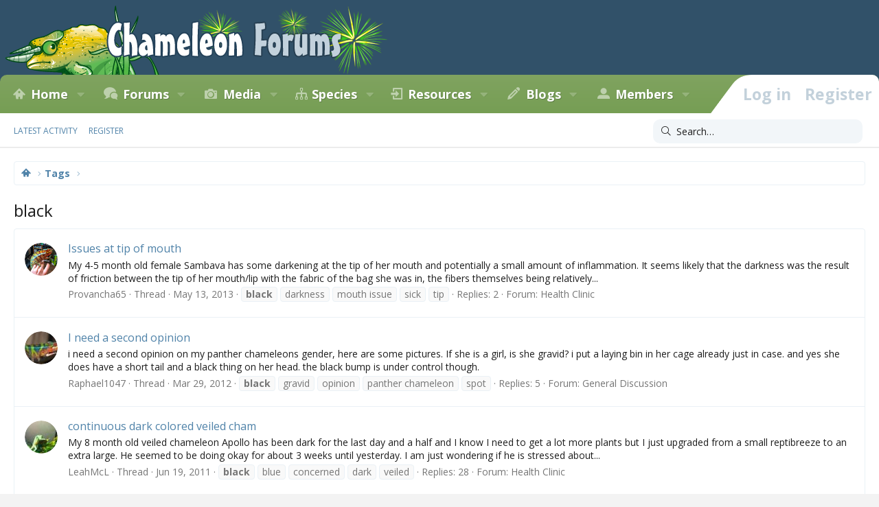

--- FILE ---
content_type: text/html; charset=utf-8
request_url: https://www.google.com/recaptcha/api2/aframe
body_size: 267
content:
<!DOCTYPE HTML><html><head><meta http-equiv="content-type" content="text/html; charset=UTF-8"></head><body><script nonce="cG-hSZ6FK4aWxBOfSkwnMw">/** Anti-fraud and anti-abuse applications only. See google.com/recaptcha */ try{var clients={'sodar':'https://pagead2.googlesyndication.com/pagead/sodar?'};window.addEventListener("message",function(a){try{if(a.source===window.parent){var b=JSON.parse(a.data);var c=clients[b['id']];if(c){var d=document.createElement('img');d.src=c+b['params']+'&rc='+(localStorage.getItem("rc::a")?sessionStorage.getItem("rc::b"):"");window.document.body.appendChild(d);sessionStorage.setItem("rc::e",parseInt(sessionStorage.getItem("rc::e")||0)+1);localStorage.setItem("rc::h",'1767380292298');}}}catch(b){}});window.parent.postMessage("_grecaptcha_ready", "*");}catch(b){}</script></body></html>

--- FILE ---
content_type: text/css; charset=utf-8
request_url: https://www.chameleonforums.com/css.php?css=public%3Ashare_controls.less%2Cpublic%3Axb.less%2Cpublic%3Axb_search.less%2Cpublic%3Aextra.less&s=56&l=1&d=1767208814&k=7e3c1e36d8ef1afc4cf68204c6e76b4a9cc375fa
body_size: 13463
content:
@charset "UTF-8";

/********* public:share_controls.less ********/
.shareButtons:before,.shareButtons:after{content:" ";display:table}.shareButtons:after{clear:both}.shareButtons--iconic .shareButtons-buttons{display:grid;grid-template-columns:repeat(auto-fill, minmax(35px, 1fr))}.shareButtons-label{float:left;margin-right:3px;color:#767676;min-height:35px;line-height:35px}.shareButtons-button{float:left;margin-right:3px;padding:6px;color:#767676;font-size:20px;line-height:20px;white-space:nowrap;min-width:35px;border-radius:4px;background-color:transparent;-webkit-transition: all .15s ease;transition: all .15s ease}.shareButtons-button:last-of-type{margin-right:0}.shareButtons-button:hover{text-decoration:none;color:white}.shareButtons-button>i{display:inline-block;vertical-align:middle;font-family:'Font Awesome 5 Pro';font-size:inherit;font-style:normal;font-weight:300;text-rendering:auto;-webkit-font-smoothing:antialiased;-moz-osx-font-smoothing:grayscale}.shareButtons-button.shareButtons-button--brand>i{font-family:'Font Awesome 5 Brands';font-size:inherit;font-style:normal;font-weight:400;text-rendering:auto;-webkit-font-smoothing:antialiased;-moz-osx-font-smoothing:grayscale}.shareButtons-button>span{font-weight:400;font-size:15px}.shareButtons--iconic .shareButtons-button{text-align:center}.shareButtons--iconic .shareButtons-button>i{min-width:20px}.shareButtons--iconic .shareButtons-button>svg{vertical-align:middle}.shareButtons--iconic .shareButtons-button>span{position:absolute;height:1px;width:1px;margin:-1px;padding:0;border:0;clip:rect(0 0 0 0);overflow:hidden}.shareButtons-button.shareButtons-button--facebook:hover{background-color:#3B5998}.shareButtons-button.shareButtons-button--facebook>i:before{content:"\f39e";width:1.28571429em;display:inline-block;text-align:center}.shareButtons-button.shareButtons-button--twitter:hover{background-color:#000000}.shareButtons-button.shareButtons-button--twitter>i:before{content:"\f099";width:1.28571429em;display:inline-block;text-align:center}.shareButtons-button.shareButtons-button--pinterest:hover{background-color:#bd081c}.shareButtons-button.shareButtons-button--pinterest>i:before{content:"\f231";width:1.28571429em;display:inline-block;text-align:center}.shareButtons-button.shareButtons-button--tumblr:hover{background-color:#35465c}.shareButtons-button.shareButtons-button--tumblr>i:before{content:"\f173";width:1.28571429em;display:inline-block;text-align:center}.shareButtons-button.shareButtons-button--reddit:hover{background-color:#FF4500}.shareButtons-button.shareButtons-button--reddit>i:before{content:"\f281";width:1.28571429em;display:inline-block;text-align:center}.shareButtons-button.shareButtons-button--whatsApp:hover{background-color:#25D366}.shareButtons-button.shareButtons-button--whatsApp>i:before{content:"\f232";width:1.28571429em;display:inline-block;text-align:center}.shareButtons-button.shareButtons-button--email:hover{background-color:#1289ff}.shareButtons-button.shareButtons-button--email>i:before{content:"\f0e0";width:1.28571429em;display:inline-block;text-align:center}.shareButtons-button.shareButtons-button--share{cursor:pointer}.shareButtons-button.shareButtons-button--share:hover{background-color:#787878}.shareButtons-button.shareButtons-button--share>i:before{content:"\f1e0";width:1.28571429em;display:inline-block;text-align:center}.shareButtons-button.shareButtons-button--link{cursor:pointer}.shareButtons-button.shareButtons-button--link:hover{background-color:#787878}.shareButtons-button.shareButtons-button--link>i:before{content:"\f0c1";width:1.28571429em;display:inline-block;text-align:center}.shareButtons-button.is-hidden{display:none}.shareInput{margin-bottom:5px}.shareInput:last-child{margin-bottom:0}.shareInput-label{font-size:14px}.shareInput-label:after{content:":"}.shareInput-label.is-sentence:after{content:""}.shareInput-button{color:#5083a9;cursor:pointer}.shareInput-button>i{display:inline-block;vertical-align:middle;font-family:'Font Awesome 5 Pro';font-size:inherit;font-style:normal;font-weight:300;text-rendering:auto;-webkit-font-smoothing:antialiased;-moz-osx-font-smoothing:grayscale}.shareInput-button>i:before{content:"\f0c5";width:1.28571429em;display:inline-block;text-align:center}.shareInput-button.is-hidden{display:none}.shareInput-input{font-size:14px}@media (max-width:568px){.shareInput-input{font-size:16px}}.shareInput-button.is-hidden+.shareInput-input{border-radius:4px}

/********* public:xb.less ********/
body[data-template="forum_list"] .p-breadcrumbs--parent,body[data-template="forum_new_posts"] .p-breadcrumbs--parent{display:none}.block--category{border-width:0;border-style:solid;margin-bottom:20px}.block--category .block-container .node:last-of-type{border-radius:0 0 3px 3px}.block--category.collapsible-nodes .block-header{display:flex;align-items:center;justify-content:space-between}.block--category.collapsible-nodes .block-header--left{margin-right:auto;max-width:100%}.block--category .collapseTrigger{opacity:0.5;transition:opacity .3s}.block--category .block-container:hover .collapseTrigger{opacity:1}.node .node-title a{font-size:18px;color:#305068;font-weight:700}.node.node--unread .node-title:after{content:"New";display:inline-block;margin-left:5px;line-height:1;font-size:12px;color:#fff;font-weight:700;background:#f0cc01;border-radius:4px;margin-left:1px;padding:4px 8px;position:relative;top:-3px}.node .node-statsMeta{display:inline}.node .node-stats{display:none}.node.node--read .node-icon i.fa-comments:before{content:"\f4ad\20";width:1.28571429em;display:inline-block;text-align:center;text-shadow:none}.node.node--unread .node-icon i.fa-comments{opacity:1}.node.node--unread .node-icon i.fa-comments:before{content:"\f4ad\20";width:1.28571429em;display:inline-block;text-align:center;text-shadow:none}.node.node--page .node-icon i{opacity:1}.node.node--page .node-icon i:before{content:"\f15c\20";width:1.28571429em;display:inline-block;text-align:center;text-shadow:none}.node.node--link .node-icon i{opacity:1}.node.node--link .node-icon i:before{content:"\f14c\20";width:1.28571429em;display:inline-block;text-align:center;text-shadow:none}.node .node-icon i{font-size:24px}.block--category .block-body.nodedual{display:flex;flex-wrap:wrap;flex-direction:row;width:auto}.block--category .block-body.nodedual .node{min-width:280px;flex:1 1 50%;padding:10px 0;border-bottom:1px solid #eaf1f6;border-top-width:0}.block--category .block-body.nodedual .node .node-body{padding:0 15px}.block--category .block-body.nodedual .node .node-body .node-statsMeta{display:inline}.block--category .block-body.nodedual .node .node-body .node-stats{display:none}.block--category .block-body.nodedual .node .node-body .node-extra{display:block;width:auto;padding:0px;background-color:#f9f9f9;border-width:0;box-shadow:none}.block--category .block-body.nodedual .node .node-body .node-main{width:100%;display:block;padding:0 10px 10px 10px}.block--category .block-body.nodedual .node .node-body .node-icon{box-sizing:content-box;padding:0 10px}@media (max-width:1050px){.block--category .block-body.nodedual{display:block}.block--category .block-body.nodedual .node .node-body .node-icon{padding-left:0}}@media (min-width:1350px){.node-body .node-stats{width:155px}.node-body .node-extra{width:280px}}@media (min-width:650px){.block--category .block-header-wrapper .block-header{border-top-left-radius:3px;border-top-right-radius:3px}}@media (max-width:1350px){.node-stats{display:none}.node-statsMeta{display:inline}}.p-staffBar .badgeContainer:not(.badgeContainer--highlighted):after{background-color:rgba(255,255,255,0.25);color:#f9f9f9}.p-header .p-header-content{padding-top:18px;padding-right:35px;padding-bottom:0;padding-left:35px}@media (max-width:650px){.XenBase .p-header{display:block}.XenBase .p-header-logo{max-width:none}.XenBase .p-nav-smallLogo{display:none}}.p-nav-inner{align-items:center}.p-nav .p-nav-menuTrigger{padding-top:10px;padding-bottom:10px}.p-navSticky.is-sticky .p-nav{border-radius:0}.p-navSticky.is-sticky .p-nav .p-navEl.is-selected .p-navEl-splitTrigger:before{display:none}.menu-row.menu-row--highlighted{border-left:5px solid #7a9f5b}@media (min-width:1051px){.p-navSticky.is-sticky{box-shadow:none}.p-nav--wrapper,.p-sectionLinks--wrapper{max-width:1880px;padding:0 10px;margin:0 auto;width:100%}.layout-classic .p-nav--wrapper,.layout-classic .p-sectionLinks--wrapper{padding-right:0;padding-left:0}.layout-boxed .p-nav--wrapper,.layout-boxed .p-sectionLinks--wrapper{padding-right:0;padding-left:0}.p-nav--wrapper .p-nav-inner,.p-sectionLinks--wrapper .p-nav-inner,.p-nav--wrapper .p-sectionLinks-inner,.p-sectionLinks--wrapper .p-sectionLinks-inner{max-width:100%;margin-right:0;margin-left:0}.p-nav--wrapper .p-nav-inner .p-sectionLinks-list,.p-sectionLinks--wrapper .p-nav-inner .p-sectionLinks-list,.p-nav--wrapper .p-sectionLinks-inner .p-sectionLinks-list,.p-sectionLinks--wrapper .p-sectionLinks-inner .p-sectionLinks-list{padding-left:8px}}@media (max-width:650px){.p-nav-opposite .p-navgroup-link{padding-right:10px;padding-left:10px}.p-navgroup-link--switch{display:none}}.p-sectionLinks-inner{display:flex;justify-content:space-between;align-items:center}.p-sectionLinks-inner .p-sectionLinks-right{margin-right:10px;margin-left:auto}.p-sectionLinks.p-sectionLinks--empty{height:auto}.p-sectionLinks.p-sectionLinks--empty .p-sectionLinks-right{max-width:1880px;padding:0 10px;margin:0 auto;text-align:right}.p-sectionLinks.p-sectionLinks--empty .p-sectionLinks-right:before,.p-sectionLinks.p-sectionLinks--empty .p-sectionLinks-right:after{content:" ";display:table}.p-sectionLinks.p-sectionLinks--empty .p-sectionLinks-right:after{clear:both}.p-sectionLinks.p-sectionLinks--empty .p-sectionLinks-right #xb-searchWrapper{display:inline-block;margin-right:2px}.p-navgroup-link--iconic.p-navgroup-link--switch i:after{content:"\f0eb\20";width:1.28571429em;display:inline-block;text-align:center}.p-navgroup-link--iconic.p-navgroup-link--sidebar i:after{content:"\f0c9";width:1.28571429em;display:inline-block;text-align:center}.p-sectionLinks-list .p-navEl-link:before{display:none}a[data-nav-id="login"]:before{content:"\f2f6";width:1.28571429em;display:inline-block;text-align:center}a[data-nav-id="register"]:before{content:"\f007";width:1.28571429em;display:inline-block;text-align:center}a[data-nav-id="home"]:before{content:"\f015";width:1.28571429em;display:inline-block;text-align:center}a[data-nav-id="forums"]:before{content:"\f086";width:1.28571429em;display:inline-block;text-align:center}a[data-nav-id="members"]:before{content:"\f0c0";width:1.28571429em;display:inline-block;text-align:center}a[data-nav-id="xfrm"]:before{content:"\f013";width:1.28571429em;display:inline-block;text-align:center}a[data-nav-id="whatsNew"]:before{content:"\f0e7";width:1.28571429em;display:inline-block;text-align:center}a[data-nav-id="closeMenu"]:before{content:"\f00d";width:1.28571429em;display:inline-block;text-align:center}a[data-nav-id="contactUs"]:before{content:"\f0e0";width:1.28571429em;display:inline-block;text-align:center}a[data-nav-id="EWRrio"]:before{content:"\f1e8";width:1.28571429em;display:inline-block;text-align:center}a[data-nav-id="xfmg"]:before{content:"\f03d";width:1.28571429em;display:inline-block;text-align:center}a[data-nav-id="snog_raffles_navtab"]:before{content:"\f145";width:1.28571429em;display:inline-block;text-align:center}a[data-nav-id="th_donate"]:before{content:"\f2b5";width:1.28571429em;display:inline-block;text-align:center}a[data-nav-id="EWRatendo"]:before{content:"\f073";width:1.28571429em;display:inline-block;text-align:center}a[data-nav-id="EWRcarta"]:before{content:"\f02d";width:1.28571429em;display:inline-block;text-align:center}a[data-nav-id="EWRdiscord"]:before{content:"\f392";width:1.28571429em;display:inline-block;text-align:center;font-family:'Font Awesome 5 Brands';font-size:inherit;font-style:normal;font-weight:400;text-rendering:auto;-webkit-font-smoothing:antialiased;-moz-osx-font-smoothing:grayscale}a[data-nav-id="EWRmedio"]:before{content:"\f4e1";width:1.28571429em;display:inline-block;text-align:center}a[data-nav-id="EWRporta"]:before{content:"\f015";width:1.28571429em;display:inline-block;text-align:center}a[data-nav-id="EWRrio"]:before{content:"\f144";width:1.28571429em;display:inline-block;text-align:center}a[data-nav-id="EWRtorneo"]:before{content:"\f091";width:1.28571429em;display:inline-block;text-align:center}a[data-nav-id="xa_ams"]:before{content:"\f15c";width:1.28571429em;display:inline-block;text-align:center}a[data-nav-id="xa_ubs"]:before{content:"\f303";width:1.28571429em;display:inline-block;text-align:center}a[data-nav-id="xa_showcase"]:before{content:"\f00b";width:1.28571429em;display:inline-block;text-align:center}a[data-nav-id="xa_sportsbook"]:before{content:"\f091";width:1.28571429em;display:inline-block;text-align:center}a[data-nav-id="xa_pickem"]:before{content:"\f51e";width:1.28571429em;display:inline-block;text-align:center}a[data-nav-id="sidebar_canvas"]:before{content:"\f0c9";width:1.28571429em;display:inline-block;text-align:center}a[data-nav-id="lightswitch"]:before{content:"\f0eb";width:1.28571429em;display:inline-block;text-align:center}.p-offCanvasRegisterLink .offCanvasMenu-linkHolder:first-of-type .offCanvasMenu-link:before{content:"\f090";width:1.28571429em;display:inline-block;text-align:center}.p-offCanvasRegisterLink .offCanvasMenu-linkHolder:last-of-type .offCanvasMenu-link:before{content:"\f234";width:1.28571429em;display:inline-block;text-align:center}.p-nav-list a.p-navEl-link:before{display:none}a.offCanvasMenu-link:before,.p-offCanvasRegisterLink .offCanvasMenu-link:before,.xbSidebar-nav .xbVerticalNav-linkHolder .xbVerticalNav-link:before{font-family:'Font Awesome 5 Pro';font-size:inherit;font-style:normal;font-weight:300;text-rendering:auto;-webkit-font-smoothing:antialiased;-moz-osx-font-smoothing:grayscale;text-align:center;display:inline-block;width:1.25em;margin-right:5px}.p-body-sidebar{max-width:300px}@media (max-width:1050px){.p-body-sidebar{max-width:none}}.p-body-sidebar .block .block-container,.p-body-sideNavContent .block .block-container{background:#fff;padding:10px}.p-body-sidebar .block .block-minorHeader,.p-body-sideNavContent .block .block-minorHeader{font-size:18px;color:#5083a9;font-weight:700;border-bottom:3px solid #5083a9;padding:0}.p-body-sidebar .block .block-minorHeader:before,.p-body-sideNavContent .block .block-minorHeader:before{font-family:'Font Awesome 5 Pro';font-size:inherit;font-style:normal;font-weight:300;text-rendering:auto;-webkit-font-smoothing:antialiased;-moz-osx-font-smoothing:grayscale;content:"\f101";width:1.28571429em;text-align:center;display:inline-block;margin-right:5px}.p-body-sidebar .block.block--login .block-minorHeader:before,.p-body-sideNavContent .block.block--login .block-minorHeader:before{content:"\f2f6";width:1.28571429em;display:inline-block;text-align:center}.p-body-sidebar .block[data-widget-section="onlineNow"] .block-minorHeader:before,.p-body-sideNavContent .block[data-widget-section="onlineNow"] .block-minorHeader:before{content:"\f0c0";width:1.28571429em;display:inline-block;text-align:center}.p-body-sidebar .block[data-widget-definition="find_member"] .block-minorHeader:before,.p-body-sideNavContent .block[data-widget-definition="find_member"] .block-minorHeader:before{content:"\f002";width:1.28571429em;display:inline-block;text-align:center}.p-body-sidebar .block[data-widget-definition="birthdays"] .block-minorHeader:before,.p-body-sideNavContent .block[data-widget-definition="birthdays"] .block-minorHeader:before{content:"\f1fd";width:1.28571429em;display:inline-block;text-align:center}.p-body-sidebar .block[data-widget-definition="new_posts"] .block-minorHeader:before,.p-body-sideNavContent .block[data-widget-definition="new_posts"] .block-minorHeader:before{content:"\f040";width:1.28571429em;display:inline-block;text-align:center}.p-body-sidebar .block[data-widget-definition="new_threads"] .block-minorHeader:before,.p-body-sideNavContent .block[data-widget-definition="new_threads"] .block-minorHeader:before{content:"\f086";width:1.28571429em;display:inline-block;text-align:center}.p-body-sidebar .block[data-widget-definition="new_profile_posts"] .block-minorHeader:before,.p-body-sideNavContent .block[data-widget-definition="new_profile_posts"] .block-minorHeader:before{content:"\f4ff";width:1.28571429em;display:inline-block;text-align:center}.p-body-sidebar .block[data-xf-init="poll-block"] .block-minorHeader:before,.p-body-sideNavContent .block[data-xf-init="poll-block"] .block-minorHeader:before{content:"\f080";width:1.28571429em;display:inline-block;text-align:center}.p-body-sidebar .block[data-widget-section="staffMembers"] .block-minorHeader:before,.p-body-sideNavContent .block[data-widget-section="staffMembers"] .block-minorHeader:before{content:"\f0e3";width:1.28571429em;display:inline-block;text-align:center}.p-body-sidebar .block[data-widget-section="onlineNow"] .block-minorHeader:before,.p-body-sideNavContent .block[data-widget-section="onlineNow"] .block-minorHeader:before{content:"\f0c0";width:1.28571429em;display:inline-block;text-align:center}.p-body-sidebar .block[data-widget-definition="online_statistics"] .block-minorHeader:before,.p-body-sideNavContent .block[data-widget-definition="online_statistics"] .block-minorHeader:before{content:"\f63d";width:1.28571429em;display:inline-block;text-align:center}.p-body-sidebar .block[data-widget-definition="member_stat"] .block-minorHeader:before,.p-body-sideNavContent .block[data-widget-definition="member_stat"] .block-minorHeader:before{content:"\f201";width:1.28571429em;display:inline-block;text-align:center}.p-body-sidebar .block[data-widget-key="forum_overview_forum_statistics"] .block-minorHeader:before,.p-body-sideNavContent .block[data-widget-key="forum_overview_forum_statistics"] .block-minorHeader:before{content:"\f1fe";width:1.28571429em;display:inline-block;text-align:center}.p-body-sidebar .block[data-widget-key="forum_overview_share_page"] .block-minorHeader:before,.p-body-sideNavContent .block[data-widget-key="forum_overview_share_page"] .block-minorHeader:before{content:"\f1e0";width:1.28571429em;display:inline-block;text-align:center}.p-body-sidebar .block[data-widget-key="member_wrapper_find_member"] .block-minorHeader:before,.p-body-sideNavContent .block[data-widget-key="member_wrapper_find_member"] .block-minorHeader:before{content:"\f002";width:1.28571429em;display:inline-block;text-align:center}.p-body-sidebar .block[data-widget-key="member_wrapper_newest_members"] .block-minorHeader:before,.p-body-sideNavContent .block[data-widget-key="member_wrapper_newest_members"] .block-minorHeader:before{content:"\f234";width:1.28571429em;display:inline-block;text-align:center}.p-body-sidebar .block[data-widget-key="forum_list_new_profile_posts"] .block-minorHeader:before,.p-body-sideNavContent .block[data-widget-key="forum_list_new_profile_posts"] .block-minorHeader:before{content:"\f4ff";width:1.28571429em;display:inline-block;text-align:center}.p-body-sidebar .block[data-xf-init="poll-block ajax-submit"] .block-minorHeader:before,.p-body-sideNavContent .block[data-xf-init="poll-block ajax-submit"] .block-minorHeader:before{content:"\f080";width:1.28571429em;display:inline-block;text-align:center}.p-body-sidebar .block[data-widget-definition="xfmg_latest_comments"] .block-minorHeader:before,.p-body-sideNavContent .block[data-widget-definition="xfmg_latest_comments"] .block-minorHeader:before{content:"\f086";width:1.28571429em;display:inline-block;text-align:center}.p-body-sidebar .block[data-widget-definition="xfmg_media_slider"] .block-minorHeader:before,.p-body-sideNavContent .block[data-widget-definition="xfmg_media_slider"] .block-minorHeader:before{content:"\f03d";width:1.28571429em;display:inline-block;text-align:center}.p-body-sidebar .block[data-widget-definition="xfmg_gallery_statistics"] .block-minorHeader:before,.p-body-sideNavContent .block[data-widget-definition="xfmg_gallery_statistics"] .block-minorHeader:before{content:"\f1fe";width:1.28571429em;display:inline-block;text-align:center}.p-body-sidebar .block[data-widget-definition="xfrm_top_resources"] .block-minorHeader:before,.p-body-sideNavContent .block[data-widget-definition="xfrm_top_resources"] .block-minorHeader:before{content:"\f005";width:1.28571429em;display:inline-block;text-align:center}.p-body-sidebar .block[data-widget-definition="xfrm_new_resources"] .block-minorHeader:before,.p-body-sideNavContent .block[data-widget-definition="xfrm_new_resources"] .block-minorHeader:before{content:"\f085";width:1.28571429em;display:inline-block;text-align:center}.p-body-sidebar .block[data-widget-definition="newest_members"] .block-minorHeader:before,.p-body-sideNavContent .block[data-widget-definition="newest_members"] .block-minorHeader:before{content:"\f234";width:1.28571429em;display:inline-block;text-align:center}.p-body-sidebar .block[data-widget-definition="forum_statistics"] .block-minorHeader:before,.p-body-sideNavContent .block[data-widget-definition="forum_statistics"] .block-minorHeader:before{content:"\f200";width:1.28571429em;display:inline-block;text-align:center}.p-body-sidebar .block[data-widget-definition="csd_database_info"] .block-minorHeader:before,.p-body-sideNavContent .block[data-widget-definition="csd_database_info"] .block-minorHeader:before{content:"\f06c";width:1.28571429em;display:inline-block;text-align:center}.p-body-sidebar .block[data-widget-definition="csd_database_stats"] .block-minorHeader:before,.p-body-sideNavContent .block[data-widget-definition="csd_database_stats"] .block-minorHeader:before{content:"\f63d";width:1.28571429em;display:inline-block;text-align:center}.p-body-sidebar .block[data-widget-definition="csd_profile_stats"] .block-minorHeader:before,.p-body-sideNavContent .block[data-widget-definition="csd_profile_stats"] .block-minorHeader:before{content:"\f080";width:1.28571429em;display:inline-block;text-align:center}.p-body-sideNavContent .block-minorHeader{font-weight:bold}@media (min-width:1051px){.p-sidebarWrapper{display:table-cell;vertical-align:top;width:300px}.p-sidebarWrapper.is-active{height:auto}}@media (min-width:1051px) and (max-width:1050px){.p-sidebarWrapper{width:auto;display:block;height:auto}}.block--messages .block-container{box-shadow:none}.block--messages article.message{background:#fbfbfb;border:1px solid #eaf1f6;padding:12px;margin:20px auto;border-radius:10px}@media (min-width:651px){.block--messages article.message .message-userArrow:after{border-right-color:#fbfbfb}}@media (max-width:650px){.block--messages article.message .message-userArrow:after{border-bottom-color:#fbfbfb}}.message-cell .messageNotice{background-color:#f9f9f9;color:#767676}.message-cell .messageNotice a{text-decoration:underline;color:#5083a9}.message-cell .messageNotice a:hover{color:#769e54}.message-main .message-attribution{padding-bottom:15px}.message .messageNotice:not(.messageNotice--highlighted) a,.message .messageNotice:not(.messageNotice--highlighted) a:hover{color:#000}.fr-element a,.bbWrapper a{color:#7A9F5B}.bbWrapper .bbCodeBlock-title a,.bbWrapper .bbCodeBlock-expandLink a{color:inherit}.bookmarkLink.bookmarkLink--highlightable.is-bookmarked:hover{color:#769e54}.message-footer .message-actionBar{margin-top:15px}.message-footer .message-actionBar .actionBar-set{margin-top:0}.actionBar-action.actionBar-action--report:before{content:"\f0f3\20";width:1.28571429em;display:inline-block;text-align:center}.actionBar-action.actionBar-action--edit:before{content:"\f040\20";width:1.28571429em;display:inline-block;text-align:center}.actionBar-action.actionBar-action--history:before{content:"\f133\20";width:1.28571429em;display:inline-block;text-align:center}.actionBar-action.actionBar-action--delete:before{content:"\f1f8\20";width:1.28571429em;display:inline-block;text-align:center}.actionBar-action.actionBar-action--warn:before{content:"\f071\20";width:1.28571429em;display:inline-block;text-align:center}.actionBar-action.actionBar-action--ip:before{content:"\f0ac\20";width:1.28571429em;display:inline-block;text-align:center}.actionBar-action.actionBar-action--reassign:before{content:"\f362\20";width:1.28571429em;display:inline-block;text-align:center}.actionBar-action.actionBar-action--change-date:before{content:"\f783\20";width:1.28571429em;display:inline-block;text-align:center}.actionBar-action.actionBar-action--date:before{content:"\f783\20";width:1.28571429em;display:inline-block;text-align:center}.actionBar-action.actionBar-action--approve:before{content:"\f00c\20";width:1.28571429em;display:inline-block;text-align:center}.actionBar-action.actionBar-action--unapprove:before{content:"\f2ee\20";width:1.28571429em;display:inline-block;text-align:center}@media (min-width:651px){.block--messages .message-inner .message-cell.message-cell--user{background-color:transparent;border-width:0}.block--messages .message-inner .message-cell.message-cell--user section{background:#f9f9f9;border:1px solid #eaf1f6;padding:15px}.block--messages .message-inner .message-cell.message-cell--user section .message-userTitle{font-size:80%}.block--messages .message-inner .message-cell.message-cell--user .message-userArrow{border-right-color:#eaf1f6;transform:rotate(180deg);right:1px}.block--messages .message-inner .message-cell.message-cell--user .message-userArrow:after{border-right-color:#f9f9f9}.block--messages .js-quickReply .message-userArrow{display:none}}.message-newIndicator.message-adminIndicator{background:#e74c3c}.message-newIndicator.message-moderatorIndicator{background:#2980b9}.message-newIndicator.message-staffIndicator{background:#27ae60}.message-newIndicator.message-bannedIndicator{background:#95a5a6}.message-newIndicator.message-threadStarter{background:#7A9F5B}@media (max-width:650px){.tag-threadStarter,.tag-adminIndicator,.tag-moderatorIndicator,.tag-staffIndicator,.tag-bannedIndicator{display:none}}footer.p-footer{padding:0;background:none;border-width:0;box-shadow:none}.layout-default .footer-stretched .p-footer-inner,.layout-classic .footer-stretched .p-footer-inner,.layout-canvas .footer-stretched .p-footer-inner,.layout-default .footer-stretched .p-footer-inner,.layout-classic .footer-stretched .p-footer-inner,.layout-canvas .footer-stretched .p-footer-inner{padding-right:20px;padding-left:20px}.p-footer-default{font-size:18px;color:#FFF;background:rgba(0,0,0,0.1);padding:20px}.p-footer-default .p-footer-linkList a{padding:12px 8px !important;display:block;font-weight:bold}.p-footer-default a{color:#FFF}.p-body .p-footer-default{margin-top:20px}.p-footer-default .p-footer-row{margin-bottom:0}.p-footer-default .p-footer-row>div{margin-bottom:0}.p-footer-inner{max-width:1880px;padding:0 10px;margin:0 auto}.p-body .p-footer-inner{max-width:100% !important;padding-right:0;padding-left:0}.p-footer-rssLink>span{top:0px;height:auto;font-size:18px;background-color:transparent}.p-footer-copyright{font-size:14px;color:#FFF;font-weight:700;background:rgba(0,0,0,0);padding-top:20px;padding-right:20px;padding-bottom:20px;padding-left:20px;margin-top:0;text-align:center}.p-footer-copyright .p-pe-copyright a{color:#FFF}.p-footer-copyright .p-footer-default{font-size:14px}.p-footer-copyright .p-footer-default a{color:#FFF}.p-footer-debug{margin-top:0px;background-color:rgba(0,0,0,0);color:#FFF;font-size:12px;text-align:center;padding:5px 0}.p-footer-debug a{color:#FFF;text-decoration:underline}.p-footer-debug .pairs>dt{color:inherit}.p-footer--container:before,.p-footer--container:after{content:" ";display:table}.p-footer--container:after{clear:both}.p-footer-row-main{margin-right:.5em}.p-footer-linkList .shareButtons--iconic .shareButtons-button{font-size:14px;line-height:1}.p-footer--container{max-width:1880px;margin:0 auto;padding:0 10px}.p-footer--container .p-footer-inner{max-width:100%;padding:0}.layout-classic .p-footer--container{padding:0}@media (max-width:650px){.XenBase .p-footer--container{padding:0}}@media (max-width:650px){.p-footer--container .p-footer-default,.p-footer--container .p-footer-custom,.p-footer--container .p-footer-copyright{padding-left:10px;padding-right:10px;font-size:14px}.p-footer--container .p-footer-default .p-footer-inner,.p-footer--container .p-footer-custom .p-footer-inner,.p-footer--container .p-footer-copyright .p-footer-inner{padding-right:0;padding-left:0}.p-footer--container .p-footer-default .p-footer-linkList>li a,.p-footer--container .p-footer-custom .p-footer-linkList>li a,.p-footer--container .p-footer-copyright .p-footer-linkList>li a{padding-left:0}.p-footer--container .p-footer-copyright .p-footer-debug{text-align:left;margin-top:10px}.p-footer--container .copyright-right{margin-top:10px}.p-footer-row-main{margin-bottom:10px}.p-footer-row-main,.p-footer-row-opposite{float:none}.p-footer-copyright{text-align:left;padding:10px 5px}}@media (max-width:480px){.p-footer--container .p-footer-default,.p-footer--container .p-footer-custom,.p-footer--container .p-footer-copyright{padding-left:10px;padding-right:10px}.p-footer--container .p-footer-default .p-footer-inner,.p-footer--container .p-footer-custom .p-footer-inner,.p-footer--container .p-footer-copyright .p-footer-inner{padding-right:0;padding-left:0}.p-footer--container .p-footer-default .p-footer-linkList>li a,.p-footer--container .p-footer-custom .p-footer-linkList>li a,.p-footer--container .p-footer-copyright .p-footer-linkList>li a{padding-left:0}.p-footer--container span.p-pe-copyright{display:block;margin-top:10px}}@media (min-width:651px){.layout-boxed .footer-stretched>div{padding-right:20px;padding-left:20px}}@media (max-width:650px){.p-body .p-footer-default{margin-right:-10px;margin-left:-10px}}.p-footer-custom{font-size:14px;color:#f9f9f9;background:#315169;padding:20px;padding-top:90px;padding-bottom:90px;line-height:1}.p-footer-custom .xb-footer--wrapper{display:flex;flex-wrap:wrap;align-items:stretch;width:auto}.p-footer-custom a{color:#b2b2b2}.p-footer-custom a.shareButtons-button.shareButtons-button--share{color:#f9f9f9}.p-footer-custom a.shareButtons-button{color:#FFF}.p-footer-custom .xb-footer-block{font-size:30px;padding:0;text-align:center;line-height:1}.p-footer-custom .xb-footer-block:first-child{padding-left:0;border-left-width:0}.p-footer-custom .xb-footer-block:last-child{padding-right:0;border-right-width:0}.p-footer-custom .xb-footer-block h3{font-size:15px;color:#fffefe;font-weight:700;padding:0;margin:15px 0}.p-footer-custom .xb-footer-block h3 a{color:#fffefe}.p-footer-custom .xb-footer-block p{line-height:1.8}.p-footer-custom .xb-footer-block ul.footerList{list-style-type:none;padding-left:0}.p-footer-custom .xb-footer-block ul.footerList li{margin-top:6px;margin-bottom:6px}@media (min-width:651px){.p-footer-custom .xb-footer-block ul.footerList li:first-child{margin-top:0}.p-footer-custom .xb-footer-block ul.footerList li:first-child a{padding-top:0}.p-footer-custom .xb-footer-block ul.footerList li:last-child{margin-bottom:0}.p-footer-custom .xb-footer-block ul.footerList li:last-child a{padding-bottom:0}}.p-footer-custom .xb-footer-block ul.footerList li a{padding:6px 0;display:inline-block;-webkit-transition: all .15s ease;transition: all .15s ease;color:#b2b2b2}.p-footer-custom .xb-footer-block ul.footerList li a:hover{color:#fff;text-decoration:none}.p-footer-custom .xb-footer-block .block-container{background-color:transparent;border-width:0;box-shadow:none}.p-footer-custom .xb-footer-block .block-container a{padding:0}.p-footer-custom .xb-footer-block .block-container a.shareButtons-button{padding:6px}.p-footer-custom .xb-footer-block .block-container>*{padding-left:0;padding-right:0}.p-footer-custom .xb-footer-block .block-container .block-body{color:#f9f9f9;background:transparent}.p-footer-custom .xb-footer-block .block-container .block-row{padding:0}.p-footer-custom .xb-footer-block .pairs{padding:12px 0}.p-footer-custom .xb-footer-block .pairs>dt{color:#f9f9f9}.p-footer-custom .xb-footer-block .block-footer{background:none;border-width:0;color:#c6c6c6}.p-footer-custom .xb-footer-block-1{width:100%}.p-footer-custom .xb-footer-block-2{width:0px}.p-footer-custom .xb-footer-block-3{width:0px}.p-footer-custom .xb-footer-block-4{width:0px}.p-footer-custom .xb-footer-block-5{width:0px}.p-footer-custom .shareButtons-footer-wrapper .shareButtons-button.is-hidden{display:block}.p-footer-social{margin:20px auto;padding:40px 0;text-align:center;border-top:1px solid #395e7a;border-bottom:1px solid #395e7a}.p-footer-social.p-footer-socialTop{border-top-width:0px;padding-top:0}.p-footer-social.p-footer-socialBottom{border-bottom-width:0;padding-bottom:0}.p-footer-social a{float:none;display:inline-block !important}.p-footer-social h3{margin-top:0;padding-top:0;font-size:22px}@media (max-width:1050px){.XenBase .xb-footer-block{margin:0 5px 20px;min-width:300px;flex:1 1 300px;padding:0}.XenBase .xb-footer-block h3{margin-top:0}}@media (max-width:650px){.XenBase .xb-footer-block{flex:1 1 100%;padding-right:0;margin:0;padding-left:0;min-width:0}.XenBase .xb-footer-block .block-container{margin-left:0;margin-right:0}}@media (max-width:650px){.p-footer--container .p-footer-default .p-footer-linkList li{margin-right:5px}.p-footer--container .p-footer-default .p-footer-linkList li a{padding:4px 6px;display:block}.p-footer--container .p-footer-default .p-footer-linkList li:first-of-type a{padding-left:0}.p-footer-default .p-footer-row-main{margin-bottom:5px;padding-right:0}.p-footer--container .p-footer-default .p-footer-linkList li,.p-footer-custom .xb-footer-block ul.footerList li{margin:0;float:none}.p-footer--container .p-footer-default .p-footer-linkList li a,.p-footer-custom .xb-footer-block ul.footerList li a{padding:10px 0;display:block}}@media (min-width:651px){.footer-stretched>div{padding-right:0;padding-left:0}}.XenBase .notice{border-width:1px;border-style:solid;border-left-width:3px;border-radius:0}.XenBase .notice a:not(.button){text-decoration:underline}.XenBase .notice.notice--primary,.XenBase .notice.notice--enablePush,.XenBase .notice.notice--cookie{color:#4a7920;background:#dff6cb;border-color:#add987;background-color:#F2FFE7}.XenBase .notice.notice--primary a:not(.button),.XenBase .notice.notice--enablePush a:not(.button),.XenBase .notice.notice--cookie a:not(.button){color:#779f53}.XenBase .notice.notice--primary a.button,.XenBase .notice.notice--enablePush a.button,.XenBase .notice.notice--cookie a.button{background:#4a7920;color:#fff;border-color:#4a7920}.XenBase .notice.notice--primary a.button:hover,.XenBase .notice.notice--enablePush a.button:hover,.XenBase .notice.notice--cookie a.button:hover{background:rgba(74,121,32,0.9);border-color:#4a7920}.XenBase .notice.notice--accent{color:#fff;background:#7A9F5B;border-color:#617f48}.XenBase .notice.notice--accent a:not(.button){color:#d7e2ce}.XenBase .notice.notice--accent a.button{background:#fff;color:#000;border-color:#fff}.XenBase .notice.notice--accent a.button:hover{background:rgba(255,255,255,0.9);border-color:#fff}.XenBase .notice.notice--dark{color:#fefefe;background:#282828;border-color:#404040}.XenBase .notice.notice--dark a:not(.button){color:#bebebe}.XenBase .notice.notice--dark a.button{background:#fefefe;color:#000;border-color:#fefefe}.XenBase .notice.notice--dark a.button:hover{background:rgba(254,254,254,0.9);border-color:#fefefe}.XenBase .notice.notice--light{color:#1d1d1d;background:#fff;border-color:#eaf1f6}.XenBase .notice.notice--light a:not(.button){color:#616161}.XenBase .notice.notice--light a.button{background:#1d1d1d;color:#fff;border-color:#1d1d1d}.XenBase .notice.notice--light a.button:hover{background:rgba(29,29,29,0.9);border-color:#1d1d1d}.XenBase .notice.myCustomNotice{color:#FFF;background:#27826e;border-color:#1b6151}.XenBase .notice.myCustomNotice a:not(.button){color:#bedad4}.XenBase .notice.myCustomNotice a.button{background:#fff;color:#000;border-color:#fff}.XenBase .notice.myCustomNotice a.button:hover{background:rgba(255,255,255,0.9);border-color:#fff}.XenBase .notice.notice--cookie{border-left-width:0;border-right-width:0}.XenBase .notice.notice--cookie .notice-content{display:flex;align-items:center;justify-content:space-between;max-width:1200px;margin:0 auto;flex-wrap:wrap;padding:0}.XenBase .notice.notice--cookie .notice-content>*{text-align:left;margin-top:0;margin:10px 15px}.XenBase .notice.notice--cookie .notice-content .u-inputSpacer{white-space:nowrap}.notices--floating .XenBase .notice.notice--primary{background-color:rgba(223,246,203,0.9)}.notices--floating .XenBase .notice.notice--accent{background-color:rgba(122,159,91,0.9)}.notices--floating .XenBase .notice.notice--dark{background-color:rgba(40,40,40,0.9)}.notices--floating .XenBase .notice.notice--light{background-color:rgba(255,255,255,0.9)}.notices--floating .XenBase .notice.myCustomNotice{background-color:rgba(39,130,110,0.9)}html,button,input,optgroup,select,textarea{font-family:'Open Sans','Helvetica Neue',Helvetica,Roboto,Oxygen,Ubuntu,Cantarell,'Fira Sans','Droid Sans',sans-serif}.block-header a,.block-minorHeader a,.block-minorHeader a,.p-body-sidebar .block-minorHeader,.xbThreadBars{font-family:'Fira Sans'}.xb-page-wrapper{position:relative;display:flex;flex-direction:column;flex-grow:1}.xb-page-wrapper .xb-content-wrapper{flex-grow:1}.xb-page-wrapper .xb-content-wrapper{flex-grow:1;flex-direction:column;display:flex}.p-body-inner{background:#fff;padding:20px;box-shadow:0 0 14px 2px rgba(0,0,0,0.1)}@media (max-width:650px){.p-body-inner{padding:10px}}.button{background-color:#5083a9;color:#FFF;-webkit-transition: all .15s ease;transition: all .15s ease}.button.button--icon--cancel .button-text:before{vertical-align:baseline}.block-container .structItem.structItem--note{color:#1d1d1d}.block-filterBar a{color:#fff}.structItemContainer .structItem{-webkit-transition: all .15s ease;transition: all .15s ease}.block-container .structItemContainer-group.structItemContainer-group--sticky .structItem{background:#eff6e9;border-color:#DAECCA}.block-container .structItemContainer-group.structItemContainer-group--sticky .structItem .structItem-status--sticky:before{color:#B83726}.block-container .structItemContainer-group.structItemContainer-group--sticky .structItem .structItem-status--locked:before{color:#ECC300}.p-breadcrumbs--parent{display:flex;align-items:center;margin-bottom:5px}@media (max-width:650px){.p-breadcrumbs--parent{display:block}}.p-breadcrumbs--parent.p-breadcrumbs--bottom{margin-top:20px;margin-bottom:0}.p-breadcrumbs--parent .p-breadcrumbs{flex:1 1 auto;margin-bottom:0;color:#5083a9;font-weight:400;background:#fff;border:1px solid #eaf1f6;border-radius:4px;padding-top:6px;padding-right:10px;padding-bottom:6px;padding-left:10px;margin-bottom:20px}.p-breadcrumbs--parent .p-breadcrumbs a{color:#5083a9}.p-breadcrumbs--parent .p-breadcrumbs>li:after{color:#93b4cc}.p-breadcrumbs--parent .p-breadcrumbs.p-breadcrumbs--bottom{margin-top:0;margin-bottom:0}.p-breadcrumbs--parent .shareButtons{margin-left:5px;align-self:center}@media (max-width:650px){.p-breadcrumbs--parent .shareButtons{display:none}}.p-body-pageContent .block .block-minorHeader{padding:10px 15px;margin:0;font-weight:400;text-decoration:none;font-size:18px;color:#fff;font-weight:700;background:#7A9F5B;border-bottom:1px solid #eaf1f6;padding:8px 15px}.p-body-pageContent .block .block-minorHeader:before,.p-body-pageContent .block .block-minorHeader:after{content:" ";display:table}.p-body-pageContent .block .block-minorHeader:after{clear:both}.p-body-pageContent .block .block-minorHeader a{color:inherit;text-decoration:none}.p-body-pageContent .block .block-minorHeader a:hover{text-decoration:underline}.pika-prev,.pika-next{color:#1d1d1d}.tabs--editor .tabs-tab{color:#767676}.XenBase label.iconic:hover>input+i{color:#436e8d}.XenBase label.iconic i{color:#5083a9}.XenBase .offCanvasMenu--nav .offCanvasMenu-content{color:#fff;background:#315169;width:260px}.XenBase .offCanvasMenu--nav .offCanvasMenu-content .offCanvasMenu-subHeader{display:none}.blockMessage.blockMessage--none{box-shadow:none}a.shareButtons-button{border-radius:100%}a.shareButtons-button.shareButtons-button--youtube:hover{background-color:#ff0000}a.shareButtons-button.shareButtons-button--youtube>i:before{content:"\f167";width:1.29em;display:inline-block;text-align:center}a.shareButtons-button.shareButtons-button--linkedin:hover{background-color:#0077b5}a.shareButtons-button.shareButtons-button--linkedin>i:before{content:"\f0e1";width:1em;display:inline-block;text-align:center}a.shareButtons-button.shareButtons-button--vimeo:hover{background-color:#1ab7ea}a.shareButtons-button.shareButtons-button--vimeo>i:before{content:"\f27d";width:1em;display:inline-block;text-align:center}a.shareButtons-button.shareButtons-button--steam:hover{background-color:#00adee}a.shareButtons-button.shareButtons-button--steam>i:before{content:"\f1b6";width:1em;display:inline-block;text-align:center}a.shareButtons-button.shareButtons-button--twitch:hover{background-color:#6441a5}a.shareButtons-button.shareButtons-button--twitch>i:before{content:"\f1e8";width:1em;display:inline-block;text-align:center}a.shareButtons-button.shareButtons-button--vk:hover{background-color:#45668e}a.shareButtons-button.shareButtons-button--vk>i:before{content:"\f189";width:1em;display:inline-block;text-align:center}a.shareButtons-button.shareButtons-button--instagram:hover{background-color:#833ab4}a.shareButtons-button.shareButtons-button--instagram>i:before{content:"\f16d";width:1em;display:inline-block;text-align:center}a.shareButtons-button.shareButtons-button--github:hover{background-color:#4078c0}a.shareButtons-button.shareButtons-button--github>i:before{content:"\f09b";width:1em;display:inline-block;text-align:center}a.shareButtons-button.shareButtons-button--discord:hover{background-color:#7289DA}a.shareButtons-button.shareButtons-button--discord>i:before{content:"\f392";width:1em;display:inline-block;text-align:center}a.shareButtons-button.shareButtons-button--tiktok:hover{background-color:#25F4EE}a.shareButtons-button.shareButtons-button--tiktok>i:before{content:"\e07b";width:1em;display:inline-block;text-align:center}a.shareButtons-button.shareButtons-button--mastodon:hover{background-color:#6364ff}a.shareButtons-button.shareButtons-button--mastodon>i:before{content:"\f4f6";width:1em;display:inline-block;text-align:center}a.shareButtons-button.shareButtons-button--rss:hover{background-color:#f26522}a.shareButtons-button.shareButtons-button--rss>i:before{content:"\f09e";width:1em;display:inline-block;text-align:center}a.shareButtons-button.shareButtons-button--share{background:transparent;color:#1d1d1d}a.shareButtons-button.shareButtons-button--share:hover{background-color:transparent;color:#1d1d1d}a.shareButtons-button{color:#FFF;margin-bottom:5px}a.shareButtons-button.shareButtons-button--facebook{background-color:#3B5998}a.shareButtons-button.shareButtons-button--facebook:hover{background-color:#898F9C}a.shareButtons-button.shareButtons-button--twitter{background-color:#1DA1F3}a.shareButtons-button.shareButtons-button--twitter:hover{background-color:#2795e9}a.shareButtons-button.shareButtons-button--youtube{background-color:#ff0000}a.shareButtons-button.shareButtons-button--youtube:hover{background-color:#e80000}a.shareButtons-button.shareButtons-button--gplus{background-color:#dd4b39}a.shareButtons-button.shareButtons-button--gplus:hover{background-color:#c23321}a.shareButtons-button.shareButtons-button--pinterest{background-color:#bd081c}a.shareButtons-button.shareButtons-button--pinterest:hover{background-color:#9f191f}a.shareButtons-button.shareButtons-button--tumblr{background-color:#35465c}a.shareButtons-button.shareButtons-button--tumblr:hover{background-color:#1c2d3f}a.shareButtons-button.shareButtons-button--reddit{background-color:#FF4500}a.shareButtons-button.shareButtons-button--reddit:hover{background-color:#ea3f00}a.shareButtons-button.shareButtons-button--whatsApp{background-color:#25D366}a.shareButtons-button.shareButtons-button--whatsApp:hover{background-color:#21c35d}a.shareButtons-button.shareButtons-button--email{background-color:#1289ff}a.shareButtons-button.shareButtons-button--email:hover{background-color:#137de6}a.shareButtons-button.shareButtons-button--link{background-color:#787878}a.shareButtons-button.shareButtons-button--link:hover{background-color:#656565}a.shareButtons-button.shareButtons-button--linkedin{background-color:#0077b5}a.shareButtons-button.shareButtons-button--linkedin:hover{background-color:#00a0dc}a.shareButtons-button.shareButtons-button--vimeo{background-color:#1ab7ea}a.shareButtons-button.shareButtons-button--vimeo:hover{background-color:#162221}a.shareButtons-button.shareButtons-button--steam{background-color:#00adee}a.shareButtons-button.shareButtons-button--steam:hover{background-color:#000000}a.shareButtons-button.shareButtons-button--twitch{background-color:#6441a5}a.shareButtons-button.shareButtons-button--twitch:hover{background-color:#b9a3e3}a.shareButtons-button.shareButtons-button--vk{background-color:#45668e}a.shareButtons-button.shareButtons-button--vk:hover{background-color:#3b597d}a.shareButtons-button.shareButtons-button--instagram{background-color:#405de6}a.shareButtons-button.shareButtons-button--instagram:hover{background-color:#f56040}a.shareButtons-button.shareButtons-button--github{background-color:#4078c0}a.shareButtons-button.shareButtons-button--github:hover{background-color:#6cc644}a.shareButtons-button.shareButtons-button--discord{background-color:#7289DA}a.shareButtons-button.shareButtons-button--discord:hover{background-color:#99AAB5}a.shareButtons-button.shareButtons-button--tiktok{background-color:#25F4EE}a.shareButtons-button.shareButtons-button--tiktok:hover{background-color:#FE2C55}a.shareButtons-button.shareButtons-button--mastodon{background-color:#6364ff}a.shareButtons-button.shareButtons-button--mastodon:hover{background-color:#5840d4}a.shareButtons-button.shareButtons-button--rss{background-color:#f26522}a.shareButtons-button.shareButtons-button--rss:hover{background-color:#de5819}a.shareButtons-button.shareButtons-button--share{background:transparent;color:#1d1d1d}a.shareButtons-button.shareButtons-button--share:hover{background-color:transparent;color:#1d1d1d}.userBanner{font-size:80%;font-weight:400;border-width:0;border-style:solid;border-radius:4px;padding-top:4px;padding-right:10px;padding-bottom:4px;padding-left:10px;font-style:normal;text-align:center}.userBanner.userBanner--staff{color:#FFF;background:#32526A;border-color:#111c25}.userBanner.userBanner--primary{color:#FFF;background:#315169;border-color:#111b23;background:linear-gradient(to bottom, #315169, #213646 100%);box-shadow:inset 0px 1px 0px 0px #759fbe}.userBanner.userBanner--accent{color:#fff;background:#7A9F5B;border-color:#485e36;background:linear-gradient(to bottom, #7a9f5b, #617f48 100%);box-shadow:inset 0px 1px 0px 0px #c8d8bb}.userBanner.userBanner--red{color:#FFF;background:#d80000;border-color:#720000;background:linear-gradient(to bottom, #d80000, #a50000 100%);box-shadow:inset 0px 1px 0px 0px #ff7272}.userBanner.userBanner--green{color:#FFF;background:#769e54;border-color:#445b31}.userBanner.userBanner--olive{color:#FFF;background:olive;border-color:#1a1a00;background:linear-gradient(to bottom, #808000, #4d4d00 100%);box-shadow:inset 0px 1px 0px 0px #ffff1a}.userBanner.userBanner--lightGreen{color:#3b5638;background:#ccf9c8;border-color:#77ef6c;background:linear-gradient(to bottom, #ccf9c8, #a1f49a 100%);box-shadow:inset 0px 1px 0px 0px #fff}.userBanner.userBanner--blue{color:#FFF;background:#0008e3;border-color:#00047d;background:linear-gradient(to bottom, #0008e3, #0006b0 100%);box-shadow:inset 0px 1px 0px 0px #7d82ff}.userBanner.userBanner--royalBlue{color:#FFF;background:royalblue;border-color:#1a3ca2;background:linear-gradient(to bottom, #4169e1, #214cce 100%);box-shadow:inset 0px 1px 0px 0px #c5d1f6}.userBanner.userBanner--skyBlue{color:#FFF;background:#7cc3e0;border-color:#2f9bc7;background:linear-gradient(to bottom, #7cc3e0, #53b0d6 100%);box-shadow:inset 0px 1px 0px 0px #f8fcfd}.userBanner.userBanner--gray{color:#FFF;background:gray;border-color:#4d4d4d;background:linear-gradient(to bottom, #808080, #676767 100%);box-shadow:inset 0px 1px 0px 0px #cdcdcd}.userBanner.userBanner--silver{color:black;background:silver;border-color:#8d8d8d;background:linear-gradient(to bottom, #c0c0c0, #a7a7a7 100%);box-shadow:inset 0px 1px 0px 0px #fff}.userBanner.userBanner--yellow{color:black;background:#ffff91;border-color:#b3b325;background:linear-gradient(to bottom, #ffff91, #ffff5e 100%);box-shadow:inset 0px 1px 0px 0px #fff}.userBanner.userBanner--orange{color:black;background:#ffcb00;border-color:#997a00;background:linear-gradient(to bottom, #ffcb00, #cca200 100%);box-shadow:inset 0px 1px 0px 0px #ffea99}.js-prefixMenuContent .menu-row{padding-bottom:5px;padding-top:5px}.overlay{background:none no-repeat 0 0 #fff}[data-template="login"] .formRow a:not(.button),[data-template="register_form"] .formRow a:not(.button),.overlay-content .formRow a:not(.button):not(.menuTrigger--prefix){text-decoration:underline}.blockMessage.blockMessage.blockMessage.blockMessage--highlight{background-color:#f9f9f9;color:#000;border-color:#e0e0e0;border-left:3px solid #e0e0e0}.blockMessage.blockMessage.blockMessage.blockMessage--highlight:before{color:#e0e0e0}.blockMessage.blockMessage.blockMessage.blockMessage--important{background-color:#7A9F5B;color:#fff;border-color:#617f48}.blockMessage.blockMessage.blockMessage.blockMessage--important:before{color:#617f48}.blockMessage.blockMessage.blockMessage.blockMessage--success{border-color:#63b265}.blockMessage.blockMessage.blockMessage.blockMessage--warning{border-color:#dcda54}.blockMessage.blockMessage.blockMessage.blockMessage--error{border-color:#c84448}.pageNav-page,.pageNav-jump{background:#fff}@media (max-width:1050px){.p-linkList-changeWidth{display:none}}@media (max-width:650px){.p-header-inner,.p-nav-inner,.p-body-inner,.p-footer-inner{max-width:100%}}@media (max-width:480px){.block-outer:not(.block-outer--after) .pageNavWrapper:not(.pageNavWrapper--forceShow){display:block}}

/********* public:xb_search.less ********/
.xb-searchWrapper{position:relative;font-size:14px}.xb-searchWrapper input{font-size:14px}.xb-searchWrapper:before{font-family:'Font Awesome 5 Pro';font-size:inherit;font-style:normal;font-weight:300;text-rendering:auto;-webkit-font-smoothing:antialiased;-moz-osx-font-smoothing:grayscale;content:"\f002";width:1.28571429em;display:inline-block;text-align:center;line-height:1;position:absolute;top:50%;transform:translateY(-50%);left:10px;color:#1d1d1d;z-index:1}.xb-searchWrapper .xb-search>input{padding-left:34px;color:#1d1d1d;background:#fff;width:280px}.xb-searchWrapper .xb-search>input::-webkit-input-placeholder{color:inherit}.xb-searchWrapper .xb-search>input:-ms-input-placeholder{color:inherit}.xb-searchWrapper .xb-search>input::-moz-placeholder{color:inherit;opacity:1}.xb-searchWrapper .xb-search>input:-moz-placeholder{color:inherit;opacity:1}.p-sectionLinks .xb-searchWrapper .xb-search>input{padding-top:10px;padding-bottom:10px}.xb-searchWrapper .xb-search .menu--search{width:280px}.xb-searchWrapper .xb-search .menu--search input{padding:5px 10px}.xb-searchWrapper .xb-search .menu--search .button{color:#FFF;padding-right:5px;padding-left:5px}.xb-searchWrapper .xb-search .menu--search .button.button--primary{color:#FFF}.xb-searchWrapper.is-active .menu--search{display:block;opacity:1}.p-navgroup.p-discovery{display:none}@media (min-width:1051px){.is-sticky .p-nav .p-navgroup.p-discovery{display:block}.is-sticky .p-nav .p-navgroup.p-discovery .p-navgroup-link--search .p-navgroup-linkText{display:none}}@media (max-width:1050px){.p-navgroup.p-discovery{display:block}.xb-searchWrapper{display:none}}

/********* public:extra.less ********/
.XenBase .p-breadcrumbs--parent{margin-bottom:0}.XenBase .p-breadcrumbs--parent a:hover{color:#769e54}.XenBase .p-navEl-link,.XenBase .p-navEl-splitTrigger,.XenBase .p-nav-list .p-navEl{transition:none !important}.XenBase .p-nav-list .p-navEl-link,.XenBase .p-nav-list .p-navEl-splitTrigger{padding-top:16px;padding-bottom:15px}.XenBase .p-navgroup-link.p-navgroup-link--user .avatar{vertical-align:baseline;position:relative;top:3px;width:23px;height:23px;line-height:25px}.XenBase .p-navgroup-link.p-navgroup-link--user .avatar.avatar--default--dynamic{top:-4px}.XenBase .p-navgroup-link.p-navgroup-link--alerts i:after{content:"\f024"}.XenBase .xb-content-wrapper{position:relative}.XenBase .p-header-inner{padding:0;max-width:1935px}.XenBase .p-sectionLinks{position:relative;box-shadow:0 1px #f3f3f3;padding:8px 0 5px 0px}.XenBase .p-sectionLinks .p-sectionLinks-inner{padding:0 4px;flex-wrap:nowrap}.XenBase .p-sectionLinks-inner .p-sectionLinks-right{margin-right:20px}.XenBase .p-title-value{font-size:24px}.XenBase .p-nav-list>li:first-child .p-navEl,.XenBase .p-nav-list>li:first-child .p-navEl .p-navEl-link{border-radius:10px 0 0 0}.XenBase .p-navgroup-link:last-of-type{border-radius:0 10px 0 0}.XenBase .is-sticky .p-nav-inner{box-shadow:0 0 8px 3px rgba(0,0,0,0.3)}.XenBase .is-sticky .p-nav,.XenBase .is-sticky .p-nav-opposite,.XenBase .is-sticky .p-nav-list .p-navEl-link{border-radius:0 !important}.XenBase .node-body .node-statsMeta{font-size:14px;color:#5d666d}.XenBase .node-body .node-statsMeta dt:before{color:#c3d1db;margin-right:5px}.XenBase .p-header{position:relative}.XenBase .xb-search--advance i:before{content:"\f002"}.XenBase .p-body-sidebar .block-minorHeader:before,.XenBase .p-body-sideNavContent .block-minorHeader:before{font-size:16px;margin-right:6px}.XenBase .p-body-sideNavContent .block .block-container{padding:0}.XenBase .p-body-sideNavContent .block .block-container .block-minorHeader{margin:10px}.XenBase .p-nav .p-nav-menuTrigger{padding:10px 8px}.XenBase .p-body-sidebar .block[data-widget-definition="alrps_status_widget"] .block-minorHeader:before{content:"\f4ff";width:1.28571429em;display:inline-block;text-align:center}.XenBase .p-breadcrumbs--parent .p-breadcrumbs.p-breadcrumbs--bottom{margin-top:20px}.block-header{position:relative;overflow:hidden}.block-header .collapseTrigger{position:relative}.block-header .collapseTrigger.is-active:before{content:"\f077"}.block-header .collapseTrigger:before{content:"\f078"}.block-header .block-header--image{position:absolute;height:100%;line-height:50px !important;right:12px;top:0;width:55px;transform-style:preserve-3d}.block-header .block-header--image:before{content:'';z-index:2;background-color:#32526A;-webkit-transform:skewX(-36deg);-ms-transform:skewX(-36deg);transform:skewX(-36deg);margin-right:-30px;position:absolute;top:0;right:0;bottom:0;left:0;border-radius:6px 6px 0 0;box-shadow:-2px 0 0 2px #fff}.p-body-sidebar .block-row{padding:10px 5px}.p-nav-list:before,.p-nav-list:after{display:none !important}.pageWidthToggle span{display:none}.xb-page-wrapper--helper{position:absolute;width:100%;height:215px;background-color:#315169}.xb-main-wrapper{position:relative}.p-nav-list .p-navEl-link:before{color:rgba(255,255,255,0.5)}.p-nav-list .p-navEl.is-selected .p-navEl-link:before{color:#7A9F5B}@font-face{font-family:'icomoon';src:url('/styles/cf/fonts/icomoon.ttf') format('truetype');font-weight:normal;font-style:normal}.node-body>div{padding-top:12px;padding-bottom:12px}.node-main{padding-left:10px}.node-icon{width:60px;padding:12px 0 12px 10px}.node-icon i{background-color:#315169;line-height:48px;width:48px;height:48px;text-align:center;border-radius:50%;font-size:24px}.node--unread .node-icon i{background-color:#7A9F5B}.p-breadcrumbs li:first-child a:before{content:"\e007";font-family:'icomoon' !important}.p-breadcrumbs li:first-child a span{display:none}.p-nav-list .p-navEl a.p-navEl-link[data-nav-id="home"]:before{content:"\e007"}.p-nav-list .p-navEl a.p-navEl-link[data-nav-id="forums"]:before{content:"\e151"}.p-nav-list .p-navEl a.p-navEl-link[data-nav-id="species"]:before{content:"\e2a8"}.p-nav-list .p-navEl a.p-navEl-link[data-nav-id="members"]:before{content:"\e194"}.p-nav-list .p-navEl a.p-navEl-link[data-nav-id="xa_ubs"]:before{content:"\e00d"}.p-nav-list .p-navEl a.p-navEl-link[data-nav-id="whatsNew"]:before{content:"\ea01"}.p-nav-list .p-navEl a.p-navEl-link[data-nav-id="xfmg"]:before{content:"\e036"}.p-nav-list .p-navEl a.p-navEl-link[data-nav-id="ccr"]:before{content:"\e379"}.p-nav-list .p-navEl a.p-navEl-link:before{font-family:'icomoon' !important;speak:none;font-style:normal;font-weight:normal;font-variant:normal;text-transform:none;line-height:1;display:inline-block;-webkit-font-smoothing:antialiased;padding-right:6px;color:rgba(255,255,255,0.5);text-shadow:none}#XF .node .node-icon i:before,.subNodeLink.subNodeLink:before{font-family:'icomoon' !important;speak:none;font-style:normal;font-weight:normal;font-variant:normal;text-transform:none;line-height:1;-webkit-font-smoothing:antialiased;content:"\e151";width:auto}#XF .node.node--id6 .node-icon i:before{content:"\e151"}#XF .node.node--id7 .node-icon i:before{content:"\e1ef"}#XF .node.node--id27 .node-icon i:before{content:"\eb75"}#XF .node.node--id14 .node-icon i:before{content:"\e901"}#XF .node.node--id28 .node-icon i:before{content:"\ecec"}#XF .node.node--id97 .node-icon i:before{content:"\eb37"}#XF .node.node--id30 .node-icon i:before{content:"\e034"}#XF .node.node--id25 .node-icon i:before{content:"\e600"}#XF .node.node--id31 .node-icon i:before{content:"\e344"}#XF .node.node--id92 .node-icon i:before{content:"\e1b4"}#XF .node.node--id55 .node-icon i:before{content:"\ebca"}#XF .node.node--id62 .node-icon i:before{content:"\e2a8"}#XF .node.node--id37 .node-icon i:before{content:"\e226"}#XF .node.node--id93 .node-icon i:before{content:"\e06b"}#XF .node.node--id38 .node-icon i:before{content:"\e231"}#XF .node.node--id91 .node-icon i:before{content:"\ecee"}#XF .node.node--id70 .node-icon i:before{content:"\e00d"}#XF .node.node--id85 .node-icon i:before{content:"\ea59"}#XF .node.node--id47 .node-icon i:before{content:"\ea11"}#XF .node.node--id82 .node-icon i:before{content:"\e1f2"}#XF .node.node--id83 .node-icon i:before{content:"\e0ce"}#XF .node.node--id48 .node-icon i:before{content:"\ec18"}#XF .node.node--id49 .node-icon i:before{content:"\ebaa"}#XF .node.node--id9 .node-icon i:before{content:"\e05f"}#XF .node.node--id50 .node-icon i:before{content:"\eb87"}#XF .node.node--id24 .node-icon i:before{content:"\ed02"}#XF .node.node--id12 .node-icon i:before{content:"\ebe1"}#XF .node.node--id52 .node-icon i:before{content:"\eb4d"}#XF .node.node--id88 .node-icon i:before{content:"\ee80"}#XF #footer{background:url(styles/cf/images/footer_bg.png) repeat 0 0;padding-top:40px;background-clip:content-box;margin-top:20px;max-width:100%}#XF #footer>div{max-width:;margin:-40px auto 0;-webkit-transition: all .15s ease;transition: all .15s ease}.p-nav-opposite{padding:0px 0px 0 38px;background:url(styles/cf/images/userbarLeft.png) no-repeat left top transparent;margin-right:0;margin-left:0;border-radius:0 10px 0 0;background-size:auto 57px}.p-nav-opposite .p-navgroup{background-color:transparent;color:#c3d1db;margin:0}.p-nav-opposite .p-navgroup a{border-width:0;padding:0px 10px;font-size:23px;color:#c3d1db;height:56px;line-height:56px;opacity:1}.p-nav-opposite .p-navgroup a:hover{background-color:transparent}.p-nav-opposite .p-navgroup-link.is-menuOpen{background-color:#5083a9 !important;color:#FFF}.p-footer-custom .xb-footer-block p{padding:0;line-height:1;margin:0}.p-nav-smallLogo{max-width:200px}.p-sectionLinks .xb-searchWrapper .xb-search>input{margin-top:0px;border-width:0px;background-color:#F2F6F9;border-radius:10px;width:305px;padding:8px 10px 8px 34px}.xb-searchWrapper .xb-search .menu--search{width:305px}.xb-searchWrapper .xb-search .menu--search .button{text-transform:none}.p-footer-default a.pageWidthToggle{text-decoration:none;background-color:#FFF;padding:6px 10px !important;border:1px solid #eaf1f6;border-radius:4px;display:inline-block;line-height:normal;font-weight:normal;position:relative;top:6px}.p-footer-default a.pageWidthToggle:hover{background-color:#FFF;border:1px solid #eaf1f6}.p-footer-default a.pageWidthToggle:hover i:before{color:#32526A}.p-footer-default a.pageWidthToggle i:before{content:'\f065';color:#32526A}.p-footer-linkList .shareButtons--iconic .shareButtons-button{font-size:24px;height:48px;width:48px;padding:0;line-height:1;border-radius:24px}.message .likesBar{color:#4a7920;background-color:#eff6e9;padding:12px;border:1px solid #add987;border-radius:4px}.message .likesBar *{color:#4a7920}.p-nav-list .p-navEl-splitTrigger{opacity:0.2}.p-nav-list>li:hover .p-navEl-splitTrigger{opacity:1}.node .node-title a:hover{color:#769e54}a:hover{text-decoration:none !important}.subNodeLink.subNodeLink:before{color:#305068;text-shadow:none}.subNodeLink.subNodeLink--unread:before{color:#799E5C;text-shadow:none}.button.button--scroll,a.button.button--scroll{padding:9px 14px;font-size:20px}.structItemContainer .structItem>div{padding-top:12.5px;padding-bottom:12.5px}.structItem-title{font-size:17px}.block--category .block-header{font-size:24px;border-radius:4px}.block--category .collapseTrigger{font-size:80%;margin-right:2px}body[data-template="forum_list"] .p-body-inner,body[data-template="forum_new_posts"] .p-body-inner{padding-top:10px}@media (min-width:651px){.XenBase section.message-user{background:#f3f7fa;padding:0 !important}.XenBase section.message-user .message-avatar{background-color:#FFF !important;padding:12px 8px 8px !important}.XenBase section.message-user .message-userDetails{background:#f3f7fa;padding:12px 4px 8px !important}}@media (max-width:450px){.XenBase .p-nav-opposite{background:#FFF;padding-left:0}}@media (min-width:801px){.p-header-logo{margin-left:-27px}}@media (max-width:1050px){.XenBase .xb-content-wrapper{padding:0px}.p-nav-opposite{margin-left:auto}.p-pageWrapper .p-nav,.p-pageWrapper .p-nav *{border-radius:0 !important}}@media (max-width:650px){[data-logged-in="false"] .p-nav-opposite .p-navgroup a{font-size:18px}.XenBase .block-header,.XenBase .block--messages article.message{border-radius:0}.XenBase .node-extra{padding-top:0px !important}.XenBase .structItem-cell.structItem-cell--meta,.XenBase .structItem-cell.structItem-cell--latest{padding-top:0;margin-top:-10px}.block-topImages .block-body{display:block}.XenBase .p-nav-opposite{margin-right:0}}[data-logged-in="true"] .p-navgroup-linkText{display:none}body[data-template="member_view"] .block--messages article.message{background-color:#fff;padding:0;border-width:0 0 1px 0;border-radius:0}body[data-template="member_view"] #ubs_blog_entries{display:none}body[data-template="member_view"] #xfmgMedia{display:none}.message-signature{font-size:9pt;margin-top:25px;padding-top:7px;border-top:1px dashed #d1d7dc}.custom-top{margin-top:4px !important}body[data-template="help_index"] .block-textHeader a{font-weight:bold}.p-nav-opposite .p-navgroup-link.p-navgroup-link--iconic i:after{font-weight:700}.p-header-content{padding-top:8px !important}.js-alertsMenuBody .contentRow-minor{font-size:13px}.cleanurl{text-decoration:none}.offCanvasMenu-linkHolder [data-nav-id="species"]:before{font-family:'icomoon' !important;speak:none;font-style:normal;font-weight:normal;font-variant:normal;text-transform:none;line-height:1;display:inline-block;-webkit-font-smoothing:antialiased;padding-right:6px;text-shadow:none;content:"\e2a8"}.offCanvasMenu-linkHolder [data-nav-id="ccr"]:before{font-family:'icomoon' !important;speak:none;font-style:normal;font-weight:normal;font-variant:normal;text-transform:none;line-height:1;display:inline-block;-webkit-font-smoothing:antialiased;padding-right:6px;text-shadow:none;content:"\e379"}a.p-navEl-link[data-nav-id="csd_experience"]{color:#9C4F66}.node-statsMeta dl:nth-of-type(1) dt:before,.node-stats dl:nth-of-type(1) dt:before,.node-statsMeta dl:nth-of-type(2) dt:before,.node-stats dl:nth-of-type(2) dt:before{font-family:'Font Awesome 5 Pro';font-size:inherit;font-style:normal;font-weight:300;text-rendering:auto;-webkit-font-smoothing:antialiased;-moz-osx-font-smoothing:grayscale;content:"\f086";vertical-align:middle;color:#9d9d9d;display:inline-block;margin-right:2px}.node-statsMeta dl:nth-of-type(2) dt:before,.node-stats dl:nth-of-type(2) dt:before{content:"\f040"}.fr-toolbar .fr-btn-grp{border-bottom:1px solid #d9e5ee}.fr-toolbar .fr-btn-grp.rte-tab--preview{border-bottom:1px solid #d9e5ee}.fr-toolbar .fr-btn-grp.rte-tab--preview:not(.rte-tab--inactive){border-bottom-width:0}.fr-toolbar .fr-btn-grp.rte-tab--preview .fr-btn.fr-active{color:#1d1d1d;color:#5083a9}.fr-toolbar .fr-btn-grp .fr-command.fr-btn[data-cmd^="more"] i{font-weight:400}.fr-box.fr-basic,.fr-box.fr-basic.is-focused,.fr-box.fr-basic.is-preview{border-color:#D9E5EE}.fr-toolbar .fr-command.fr-btn.fr-active:not(.fr-disabled) i{font-weight:450}@media (max-width:650px){.memberHeader-actionTop{float:none;margin-bottom:5px}.memberHeader-name{font-size:18px}.memberHeader-content.memberHeader-content--info .button{padding-right:5px;padding-left:5px}}[data-template="xfmg_category_container"][data-container-key="xfmgCategory-1"] .itemList-itemOverlay{position:unset;background-color:#000}[data-template="xfmg_category_container"][data-container-key="xfmgCategory-1"] .itemList-item{width:250px;max-width:unset}[data-template="xfmg_category_container"][data-container-key="xfmgCategory-1"] .itemInfoRow-status{display:none}[data-template="xfmg_category_container"][data-container-key="xfmgCategory-1"] .itemInfoRow-title{white-space:normal;font-size:15px}[data-template="xfmg_category_container"][data-container-key="xfmgCategory-1"] .node-meta{display:none}[data-template="xfmg_category_container"][data-container-key="xfmgCategory-1"] .blockMessage.blockMessage--small.blockMessage--highlight{display:none}.template-conversation_list .uix_contentWrapper .structItem-cell--main .structItem-minor,.template-svConvEss_conversation_labeled_list .uix_contentWrapper .structItem-cell--main .structItem-minor{flex-wrap:wrap}.template-conversation_list .uix_contentWrapper .structItem-cell--main .structItem-minor .structItem-parts.recipientsList,.template-svConvEss_conversation_labeled_list .uix_contentWrapper .structItem-cell--main .structItem-minor .structItem-parts.recipientsList{order:3;flex:1 1 100%}.uix_sidebarInner .recipient-deleted-toggler{margin-left:auto}